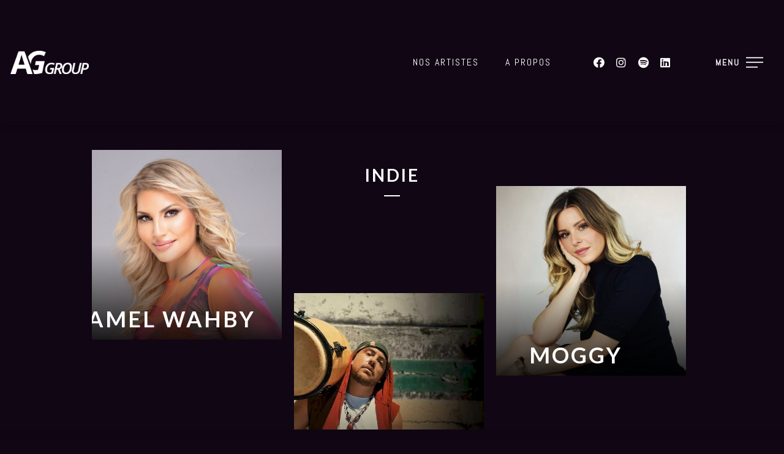

--- FILE ---
content_type: text/css
request_url: http://www.aggroup-label.com/wp-content/themes/sonaar-child/style.css?ver=5.7.14
body_size: 408
content:
/**
 * Theme Name:  Sonaar Child Theme - Ultimate Creative Music WP Theme
 * Theme URI:   https://sonaar.io/
 * Description: Sonaar is a complete solution for everybody in the music industry.
 *
 * Author:      Sonaar
 * Author URI:  https://sonaar.io
 *
 * Version:     1.0
 * Template:    sonaar
 * Text Domain: sonaar-child
 *
 * License:     GNU General Public License v2 or later
 * License URI: http://www.gnu.org/licenses/gpl-2.0.html
 *
 */

{admin_email}
/* =Theme customization starts here
-------------------------------------------------------------- */

.elementor-6003 .elementor-element.elementor-element-3098e3a .sr-site-logo .sr-site-logo-container img {
    max-height: 90px;
    margin-left: 17px;
    width: auto;
}

--- FILE ---
content_type: text/css
request_url: http://www.aggroup-label.com/wp-content/uploads/elementor/css/post-6003.css?ver=1738923764
body_size: 1946
content:
.elementor-6003 .elementor-element.elementor-element-6b6fe9f > .elementor-container > .elementor-row > .elementor-column > .elementor-column-wrap > .elementor-widget-wrap{align-content:center;align-items:center;}.elementor-6003 .elementor-element.elementor-element-6b6fe9f{box-shadow:0px 0px 10px 0px rgba(0, 0, 0, 0.21);transition:background 0.3s, border 0.3s, border-radius 0.3s, box-shadow 0.3s;margin-top:0px;margin-bottom:50px;padding:60px 0px 60px 0px;}.elementor-6003 .elementor-element.elementor-element-6b6fe9f > .elementor-background-overlay{transition:background 0.3s, border-radius 0.3s, opacity 0.3s;}.elementor-6003 .elementor-element.elementor-element-6b6fe9f.sr_sticky_showup{padding:0px 0px 0px 0px;background-color:#000000;box-shadow:0px 0px 10px 0px rgba(0,0,0,0.5);}.elementor-6003 .elementor-element.elementor-element-8daab8f > .elementor-element-populated{padding:0px 0px 0px 0px;}.elementor-6003 .elementor-element.elementor-element-3098e3a .sr-site-logo-container, .elementor-6003 .elementor-element.elementor-element-3098e3a .sr-caption-width figcaption{text-align:left;}.elementor-6003 .elementor-element.elementor-element-3098e3a .sr-site-logo .sr-site-logo-container img{max-height:90px;width:auto;}.sr_sticky_showup .elementor-element-3098e3a .sr-site-logo .sr-site-logo-container img{max-height:50px!important;width:auto!important;}.elementor-6003 .elementor-element.elementor-element-3098e3a .sr-site-logo-container .sr-site-logo-img{border-style:none;}.elementor-6003 .elementor-element.elementor-element-3098e3a .sr-site-logo img{filter:brightness( 100% ) contrast( 100% ) saturate( 100% ) blur( 0px ) hue-rotate( 0deg );}.elementor-6003 .elementor-element.elementor-element-3098e3a .widget-image-caption{padding:0px 0px 0px 0px;margin-top:0px;margin-bottom:0px;}.elementor-6003 .elementor-element.elementor-element-3098e3a > .elementor-widget-container{margin:0px 0px -10px 0px;}.elementor-6003 .elementor-element.elementor-element-68bafac.elementor-column > .elementor-column-wrap > .elementor-widget-wrap{justify-content:flex-end;}.elementor-6003 .elementor-element.elementor-element-68bafac > .elementor-column-wrap > .elementor-widget-wrap > .elementor-widget:not(.elementor-widget__width-auto):not(.elementor-widget__width-initial):not(:last-child):not(.elementor-absolute){margin-bottom:0px;}.elementor-6003 .elementor-element.elementor-element-ae94dba .sr-menu--vertical .menu-item a{text-align:left;}.elementor-6003 .elementor-element.elementor-element-ae94dba .sr-e-menu-toggle{margin:0 auto;}.elementor-6003 .elementor-element.elementor-element-ae94dba .menu-item{font-family:"Abel", Sans-serif;font-size:16px;text-transform:uppercase;letter-spacing:2px;}.elementor-6003 .elementor-element.elementor-element-ae94dba .menu-item a{color:#FFFFFF;padding-left:20px;padding-right:20px;padding-top:15px;padding-bottom:15px;}.elementor-6003 .elementor-element.elementor-element-ae94dba .menu-item a:hover,
					.elementor-6003 .elementor-element.elementor-element-ae94dba .menu-item a:focus,
					.elementor-6003 .elementor-element.elementor-element-ae94dba .menu-item a:active{color:#A849F3;}.elementor-6003 .elementor-element.elementor-element-ae94dba .sub-menu .menu-item a{color:#FFFFFF;background-color:#000000;padding-left:20px;padding-right:20px;padding-top:15px;padding-bottom:15px;}.elementor-6003 .elementor-element.elementor-element-ae94dba .sub-menu .menu-item:not(.active) a:hover,
					.elementor-6003 .elementor-element.elementor-element-ae94dba .sub-menu .menu-item:not(.active) a:focus{color:#000000;background-color:#FFFFFF;}.elementor-6003 .elementor-element.elementor-element-ae94dba .sr-e-mobile.sr-menu--vertical{background-color:#fff;}.elementor-6003 .elementor-element.elementor-element-ae94dba{width:auto;max-width:auto;}.elementor-6003 .elementor-element.elementor-element-0d08a79{--grid-template-columns:repeat(0, auto);--icon-size:18px;--grid-column-gap:0px;--grid-row-gap:0px;width:auto;max-width:auto;}.elementor-6003 .elementor-element.elementor-element-0d08a79 .elementor-widget-container{text-align:right;}.elementor-6003 .elementor-element.elementor-element-0d08a79 .elementor-social-icon{background-color:#02010100;}.elementor-6003 .elementor-element.elementor-element-0d08a79 .elementor-social-icon i{color:#FFFFFF;}.elementor-6003 .elementor-element.elementor-element-0d08a79 .elementor-social-icon svg{fill:#FFFFFF;}.elementor-6003 .elementor-element.elementor-element-0d08a79 .elementor-social-icon:hover i{color:#A849F3;}.elementor-6003 .elementor-element.elementor-element-0d08a79 .elementor-social-icon:hover svg{fill:#A849F3;}.elementor-6003 .elementor-element.elementor-element-0d08a79 > .elementor-widget-container{margin:0px 40px 0px 40px;}.elementor-6003 .elementor-element.elementor-element-c80fa0c .elementor-button{font-family:"Abel", Sans-serif;font-size:14px;font-weight:600;text-transform:uppercase;line-height:1em;letter-spacing:2px;fill:#ffffff;color:#ffffff;background-color:#602093;border-radius:0px 0px 0px 0px;padding:14px 30px 13px 30px;}.elementor-6003 .elementor-element.elementor-element-c80fa0c .elementor-button:hover, .elementor-6003 .elementor-element.elementor-element-c80fa0c .elementor-button:focus{color:#ffffff;background-color:#9A4CD8;}.elementor-6003 .elementor-element.elementor-element-c80fa0c .elementor-button:hover svg, .elementor-6003 .elementor-element.elementor-element-c80fa0c .elementor-button:focus svg{fill:#ffffff;}.elementor-6003 .elementor-element.elementor-element-c80fa0c{width:auto;max-width:auto;align-self:center;}.sr-offcanvas-content-open.sr-offcanvas-content-left[sr-oc-transition="push"] .sr-offcanvas-container.sr-offcanvas-content-visible>header .sr-sticky,
                    .sr-offcanvas-content-open.sr-offcanvas-content-left[sr-oc-transition="reveal"] .sr-offcanvas-container.sr-offcanvas-content-visible:after,
                    .sr-offcanvas-content-open.sr-offcanvas-content-left[sr-oc-transition="reveal"] .sr-offcanvas-container.sr-offcanvas-content-visible>header .sr-sticky,
                    .sr-offcanvas-content-open.sr-offcanvas-content-left[sr-oc-transition="push"] .sr-offcanvas-container.sr-offcanvas-content-visible #sonaar-player.enable,
                    .sr-offcanvas-content-open.sr-offcanvas-content-left[sr-oc-transition="reveal"] .sr-offcanvas-container.sr-offcanvas-content-visible #sonaar-player.enable,
                    .sr-offcanvas-content-open.sr-offcanvas-content-left[sr-oc-transition="push"] .sr-offcanvas-container.sr-offcanvas-content-visible #overlay, 
                    .sr-offcanvas-content-open.sr-offcanvas-content-left[sr-oc-transition="reveal"] .sr-offcanvas-container.sr-offcanvas-content-visible #overlay, 
                    .sr-offcanvas-content-open.sr-offcanvas-content-left[sr-oc-transition="push"] .sr-offcanvas-container.sr-offcanvas-content-visible #pusher,
                    .sr-offcanvas-content-open.sr-offcanvas-content-left[sr-oc-transition="reveal"] .sr-offcanvas-container.sr-offcanvas-content-visible #pusher,
                    .elementor-html .block-template.sr-offcanvas-content-open.sr-offcanvas-content-left[sr-oc-transition="push"] .sr-offcanvas-container.sr-offcanvas-content-visible,
                    .elementor-html .block-template.sr-offcanvas-content-open.sr-offcanvas-content-left[sr-oc-transition="reveal"] .sr-offcanvas-container.sr-offcanvas-content-visible{transform:translateX(500px);}.sr-offcanvas-content-open.sr-offcanvas-content-left[sr-oc-transition="push"] .sr-offcanvas-container.sr-offcanvas-content-visible #sonaar-player:not(.enable),
                    .sr-offcanvas-content-open.sr-offcanvas-content-left[sr-oc-transition="reveal"] .sr-offcanvas-container.sr-offcanvas-content-visible #sonaar-player:not(.enable){transform:translate3d(500px, 94px, 0);}.sr-offcanvas-content-open.sr-offcanvas-content-right[sr-oc-transition="push"] .sr-offcanvas-container.sr-offcanvas-content-visible>header .sr-sticky,
                    .sr-offcanvas-content-open.sr-offcanvas-content-right[sr-oc-transition="reveal"] .sr-offcanvas-container.sr-offcanvas-content-visible:after,
                    .sr-offcanvas-content-open.sr-offcanvas-content-right[sr-oc-transition="reveal"] .sr-offcanvas-container.sr-offcanvas-content-visible>header .sr-sticky,
                    .sr-offcanvas-content-open.sr-offcanvas-content-right[sr-oc-transition="push"] .sr-offcanvas-container.sr-offcanvas-content-visible #sonaar-player.enable,
                    .sr-offcanvas-content-open.sr-offcanvas-content-right[sr-oc-transition="reveal"] .sr-offcanvas-container.sr-offcanvas-content-visible #sonaar-player.enable,
                    .sr-offcanvas-content-open.sr-offcanvas-content-right[sr-oc-transition="push"] .sr-offcanvas-container.sr-offcanvas-content-visible #overlay, 
                    .sr-offcanvas-content-open.sr-offcanvas-content-right[sr-oc-transition="reveal"] .sr-offcanvas-container.sr-offcanvas-content-visible #overlay, 
                    .sr-offcanvas-content-open.sr-offcanvas-content-right[sr-oc-transition="push"] .sr-offcanvas-container.sr-offcanvas-content-visible #pusher,
                    .sr-offcanvas-content-open.sr-offcanvas-content-right[sr-oc-transition="reveal"] .sr-offcanvas-container.sr-offcanvas-content-visible #pusher,
                    .elementor-html .block-template.sr-offcanvas-content-open.sr-offcanvas-content-right[sr-oc-transition="push"] .sr-offcanvas-container.sr-offcanvas-content-visible,
                    .elementor-html .block-template.sr-offcanvas-content-open.sr-offcanvas-content-right[sr-oc-transition="reveal"] .sr-offcanvas-container.sr-offcanvas-content-visible{transform:translateX(-500px);}.sr-offcanvas-content-open.sr-offcanvas-content-right[sr-oc-transition="push"] .sr-offcanvas-container.sr-offcanvas-content-visible #sonaar-player:not(.enable),
                    .sr-offcanvas-content-open.sr-offcanvas-content-right[sr-oc-transition="reveal"] .sr-offcanvas-container.sr-offcanvas-content-visible #sonaar-player:not(.enable){transform:translate3d(-500px, 94px, 0);}.sr-offcanvas-content-70485fa{width:500px;}body .sr-offcanvas-content-70485fa{background-color:#000000;}.elementor-6003 .elementor-element.elementor-element-70485fa .sr-offcanvas-toggle .sr-toggle-text{font-family:"Abel", Sans-serif;font-size:14px;font-weight:700;text-transform:uppercase;letter-spacing:2px;}.elementor-6003 .elementor-element.elementor-element-70485fa .sr-offcanvas-toggle-wrap{text-align:left;}.elementor-6003 .elementor-element.elementor-element-70485fa .sr-offcanvas-toggle{direction:rtl;background-color:#00000000;}.elementor-6003 .elementor-element.elementor-element-70485fa .sr-offcanvas-toggle-wrap .sr-offcanvas-toggle-icon{font-size:28px;}.elementor-6003 .elementor-element.elementor-element-70485fa .sr-offcanvas-toggle:hover{color:#A849F3;}.elementor-6003 .elementor-element.elementor-element-70485fa .sr-offcanvas-toggle:hover svg{fill:#A849F3;}.sr-offcanvas-close-70485fa{color:#FFFFFF;}.sr-offcanvas-close-70485fa svg{fill:#FFFFFF;}.sr-offcanvas-content-70485fa .sr-offcanvas-close-70485fa, .sr-offcanvas-content-70485fa .sr-offcanvas-close-70485fa .elementor-icon{font-size:40px;}.elementor-6003 .elementor-element.elementor-element-70485fa{width:auto;max-width:auto;}.elementor-6003 .elementor-element.elementor-element-b1d3542 > .elementor-container > .elementor-row > .elementor-column > .elementor-column-wrap > .elementor-widget-wrap{align-content:center;align-items:center;}.elementor-6003 .elementor-element.elementor-element-b1d3542{box-shadow:0px 0px 10px 0px rgba(0, 0, 0, 0.21);transition:background 0.3s, border 0.3s, border-radius 0.3s, box-shadow 0.3s;margin-top:0px;margin-bottom:75px;padding:60px 0px 60px 0px;}.elementor-6003 .elementor-element.elementor-element-b1d3542 > .elementor-background-overlay{transition:background 0.3s, border-radius 0.3s, opacity 0.3s;}.elementor-6003 .elementor-element.elementor-element-b1d3542.sr_sticky_showup{padding:0px 0px 0px 0px;background-color:#000000;box-shadow:0px 0px 10px 0px rgba(0,0,0,0.5);}.elementor-6003 .elementor-element.elementor-element-feaeb6d > .elementor-element-populated{padding:0px 0px 0px 0px;}.elementor-6003 .elementor-element.elementor-element-debc452 .sr-site-logo-container, .elementor-6003 .elementor-element.elementor-element-debc452 .sr-caption-width figcaption{text-align:left;}.elementor-6003 .elementor-element.elementor-element-debc452 .sr-site-logo .sr-site-logo-container img{max-height:90px;width:auto;}.sr_sticky_showup .elementor-element-debc452 .sr-site-logo .sr-site-logo-container img{max-height:45px!important;width:auto!important;}.elementor-6003 .elementor-element.elementor-element-debc452 .sr-site-logo-container .sr-site-logo-img{border-style:none;}.elementor-6003 .elementor-element.elementor-element-debc452 .widget-image-caption{margin-top:0px;margin-bottom:0px;}.elementor-6003 .elementor-element.elementor-element-debc452 > .elementor-widget-container{margin:0px 0px -10px 0px;}.elementor-6003 .elementor-element.elementor-element-6554078.elementor-column > .elementor-column-wrap > .elementor-widget-wrap{justify-content:flex-end;}.elementor-6003 .elementor-element.elementor-element-6554078 > .elementor-column-wrap > .elementor-widget-wrap > .elementor-widget:not(.elementor-widget__width-auto):not(.elementor-widget__width-initial):not(:last-child):not(.elementor-absolute){margin-bottom:0px;}.sr-offcanvas-content-823c2f8{width:500px;}body .sr-offcanvas-content-823c2f8{background-color:#000000;}.elementor-6003 .elementor-element.elementor-element-823c2f8 .sr-offcanvas-toggle .sr-toggle-text{font-family:"Abel", Sans-serif;font-size:14px;font-weight:700;text-transform:uppercase;letter-spacing:2px;}.elementor-6003 .elementor-element.elementor-element-823c2f8 .sr-offcanvas-toggle-wrap{text-align:left;}.elementor-6003 .elementor-element.elementor-element-823c2f8 .sr-offcanvas-toggle{direction:rtl;background-color:#00000000;}.elementor-6003 .elementor-element.elementor-element-823c2f8 .sr-offcanvas-toggle-wrap .sr-offcanvas-toggle-icon{font-size:28px;}.elementor-6003 .elementor-element.elementor-element-823c2f8 .sr-offcanvas-toggle:hover{color:#A849F3;}.elementor-6003 .elementor-element.elementor-element-823c2f8 .sr-offcanvas-toggle:hover svg{fill:#A849F3;}.sr-offcanvas-close-823c2f8{color:#FFFFFF;}.sr-offcanvas-close-823c2f8 svg{fill:#FFFFFF;}.sr-offcanvas-content-823c2f8 .sr-offcanvas-close-823c2f8, .sr-offcanvas-content-823c2f8 .sr-offcanvas-close-823c2f8 .elementor-icon{font-size:40px;}.elementor-6003 .elementor-element.elementor-element-823c2f8{width:auto;max-width:auto;}@media(max-width:1024px){.elementor-6003 .elementor-element.elementor-element-6b6fe9f{margin-top:0px;margin-bottom:65px;}.elementor-6003 .elementor-element.elementor-element-0d08a79{--grid-template-columns:repeat(0, auto);}.elementor-6003 .elementor-element.elementor-element-0d08a79 .elementor-widget-container{text-align:center;}.elementor-6003 .elementor-element.elementor-element-b1d3542{margin-top:0px;margin-bottom:65px;}}@media(max-width:767px){.elementor-6003 .elementor-element.elementor-element-6b6fe9f{margin-top:0px;margin-bottom:0px;padding:30px 0px 30px 0px;}.elementor-6003 .elementor-element.elementor-element-8daab8f{width:40%;}.elementor-6003 .elementor-element.elementor-element-68bafac{width:60%;}.elementor-6003 .elementor-element.elementor-element-0d08a79{--grid-template-columns:repeat(0, auto);--icon-size:16px;--grid-column-gap:0px;}.elementor-6003 .elementor-element.elementor-element-0d08a79 .elementor-widget-container{text-align:left;}.elementor-6003 .elementor-element.elementor-element-0d08a79 .elementor-social-icon{--icon-padding:0.3em;}.sr-offcanvas-content-open.sr-offcanvas-content-left[sr-oc-transition="push"] .sr-offcanvas-container.sr-offcanvas-content-visible>header .sr-sticky,
                    .sr-offcanvas-content-open.sr-offcanvas-content-left[sr-oc-transition="reveal"] .sr-offcanvas-container.sr-offcanvas-content-visible:after,
                    .sr-offcanvas-content-open.sr-offcanvas-content-left[sr-oc-transition="reveal"] .sr-offcanvas-container.sr-offcanvas-content-visible>header .sr-sticky,
                    .sr-offcanvas-content-open.sr-offcanvas-content-left[sr-oc-transition="push"] .sr-offcanvas-container.sr-offcanvas-content-visible #sonaar-player.enable,
                    .sr-offcanvas-content-open.sr-offcanvas-content-left[sr-oc-transition="reveal"] .sr-offcanvas-container.sr-offcanvas-content-visible #sonaar-player.enable,
                    .sr-offcanvas-content-open.sr-offcanvas-content-left[sr-oc-transition="push"] .sr-offcanvas-container.sr-offcanvas-content-visible #overlay, 
                    .sr-offcanvas-content-open.sr-offcanvas-content-left[sr-oc-transition="reveal"] .sr-offcanvas-container.sr-offcanvas-content-visible #overlay, 
                    .sr-offcanvas-content-open.sr-offcanvas-content-left[sr-oc-transition="push"] .sr-offcanvas-container.sr-offcanvas-content-visible #pusher,
                    .sr-offcanvas-content-open.sr-offcanvas-content-left[sr-oc-transition="reveal"] .sr-offcanvas-container.sr-offcanvas-content-visible #pusher,
                    .elementor-html .block-template.sr-offcanvas-content-open.sr-offcanvas-content-left[sr-oc-transition="push"] .sr-offcanvas-container.sr-offcanvas-content-visible,
                    .elementor-html .block-template.sr-offcanvas-content-open.sr-offcanvas-content-left[sr-oc-transition="reveal"] .sr-offcanvas-container.sr-offcanvas-content-visible{transform:translateX(100%);}.sr-offcanvas-content-open.sr-offcanvas-content-left[sr-oc-transition="push"] .sr-offcanvas-container.sr-offcanvas-content-visible #sonaar-player:not(.enable),
                    .sr-offcanvas-content-open.sr-offcanvas-content-left[sr-oc-transition="reveal"] .sr-offcanvas-container.sr-offcanvas-content-visible #sonaar-player:not(.enable){transform:translate3d(100%, 94px, 0);}.sr-offcanvas-content-open.sr-offcanvas-content-right[sr-oc-transition="push"] .sr-offcanvas-container.sr-offcanvas-content-visible>header .sr-sticky,
                    .sr-offcanvas-content-open.sr-offcanvas-content-right[sr-oc-transition="reveal"] .sr-offcanvas-container.sr-offcanvas-content-visible:after,
                    .sr-offcanvas-content-open.sr-offcanvas-content-right[sr-oc-transition="reveal"] .sr-offcanvas-container.sr-offcanvas-content-visible>header .sr-sticky,
                    .sr-offcanvas-content-open.sr-offcanvas-content-right[sr-oc-transition="push"] .sr-offcanvas-container.sr-offcanvas-content-visible #sonaar-player.enable,
                    .sr-offcanvas-content-open.sr-offcanvas-content-right[sr-oc-transition="reveal"] .sr-offcanvas-container.sr-offcanvas-content-visible #sonaar-player.enable,
                    .sr-offcanvas-content-open.sr-offcanvas-content-right[sr-oc-transition="push"] .sr-offcanvas-container.sr-offcanvas-content-visible #overlay, 
                    .sr-offcanvas-content-open.sr-offcanvas-content-right[sr-oc-transition="reveal"] .sr-offcanvas-container.sr-offcanvas-content-visible #overlay, 
                    .sr-offcanvas-content-open.sr-offcanvas-content-right[sr-oc-transition="push"] .sr-offcanvas-container.sr-offcanvas-content-visible #pusher,
                    .sr-offcanvas-content-open.sr-offcanvas-content-right[sr-oc-transition="reveal"] .sr-offcanvas-container.sr-offcanvas-content-visible #pusher,
                    .elementor-html .block-template.sr-offcanvas-content-open.sr-offcanvas-content-right[sr-oc-transition="push"] .sr-offcanvas-container.sr-offcanvas-content-visible,
                    .elementor-html .block-template.sr-offcanvas-content-open.sr-offcanvas-content-right[sr-oc-transition="reveal"] .sr-offcanvas-container.sr-offcanvas-content-visible{transform:translateX(-100%);}.sr-offcanvas-content-open.sr-offcanvas-content-right[sr-oc-transition="push"] .sr-offcanvas-container.sr-offcanvas-content-visible #sonaar-player:not(.enable),
                    .sr-offcanvas-content-open.sr-offcanvas-content-right[sr-oc-transition="reveal"] .sr-offcanvas-container.sr-offcanvas-content-visible #sonaar-player:not(.enable){transform:translate3d(-100%, 94px, 0);}.sr-offcanvas-content-70485fa{width:100%;}.elementor-6003 .elementor-element.elementor-element-b1d3542{margin-top:0px;margin-bottom:0px;padding:30px 0px 30px 0px;}.elementor-6003 .elementor-element.elementor-element-b1d3542.sr_sticky_showup{padding:0px 0px 0px 0px;}.elementor-6003 .elementor-element.elementor-element-feaeb6d{width:40%;}.elementor-6003 .elementor-element.elementor-element-debc452 .sr-site-logo .sr-site-logo-container img{max-height:65px;width:auto;}.elementor-6003 .elementor-element.elementor-element-6554078{width:60%;}.sr-offcanvas-content-823c2f8{width:100%;}}@media(min-width:768px){.elementor-6003 .elementor-element.elementor-element-8daab8f{width:10%;}.elementor-6003 .elementor-element.elementor-element-68bafac{width:90%;}.elementor-6003 .elementor-element.elementor-element-feaeb6d{width:10%;}.elementor-6003 .elementor-element.elementor-element-6554078{width:90%;}}@media(max-width:1024px) and (min-width:768px){.elementor-6003 .elementor-element.elementor-element-8daab8f{width:20%;}.elementor-6003 .elementor-element.elementor-element-68bafac{width:80%;}.elementor-6003 .elementor-element.elementor-element-feaeb6d{width:20%;}.elementor-6003 .elementor-element.elementor-element-6554078{width:80%;}}

--- FILE ---
content_type: text/css
request_url: http://www.aggroup-label.com/wp-content/uploads/elementor/css/post-6004.css?ver=1620314692
body_size: 979
content:
.elementor-6004 .elementor-element.elementor-element-6da93ca8{margin-top:30px;margin-bottom:30px;padding:15px 15px 15px 15px;}.elementor-6004 .elementor-element.elementor-element-46b95b4 .sr-site-logo-container, .elementor-6004 .elementor-element.elementor-element-46b95b4 .sr-caption-width figcaption{text-align:left;}.elementor-6004 .elementor-element.elementor-element-46b95b4 .sr-site-logo .sr-site-logo-container img{max-height:50px;width:auto;}.sr_sticky_showup .elementor-element-46b95b4 .sr-site-logo .sr-site-logo-container img{max-height:45px!important;width:auto!important;}.elementor-6004 .elementor-element.elementor-element-46b95b4 .sr-site-logo-container .sr-site-logo-img{border-style:none;}.elementor-6004 .elementor-element.elementor-element-46b95b4 .widget-image-caption{margin-top:0px;margin-bottom:0px;}.elementor-6004 .elementor-element.elementor-element-46b95b4 > .elementor-widget-container{margin:0px 0px 15px 0px;}.elementor-6004 .elementor-element.elementor-element-46b95b4{width:auto;max-width:auto;}.elementor-6004 .elementor-element.elementor-element-ab2bfaa .sr-menu--vertical .menu-item a{text-align:left;}.elementor-6004 .elementor-element.elementor-element-ab2bfaa .menu-item{font-family:"Abel", Sans-serif;font-size:42px;font-weight:600;text-transform:uppercase;line-height:1em;letter-spacing:3px;}.elementor-6004 .elementor-element.elementor-element-ab2bfaa .menu-item a{color:#FFFFFF;padding-left:15px;padding-right:15px;padding-top:6px;padding-bottom:6px;}.elementor-6004 .elementor-element.elementor-element-ab2bfaa .menu-item a:hover,
					.elementor-6004 .elementor-element.elementor-element-ab2bfaa .menu-item a:focus,
					.elementor-6004 .elementor-element.elementor-element-ab2bfaa .menu-item a:active{color:#602093;}.elementor-6004 .elementor-element.elementor-element-ab2bfaa .menu-item.active > a{color:#602093;}.elementor-6004 .elementor-element.elementor-element-ab2bfaa .sub-menu .menu-item {font-size:21px;letter-spacing:2px;}.elementor-6004 .elementor-element.elementor-element-ab2bfaa .sub-menu .menu-item a{background-color:#02010100;padding-top:7px;padding-bottom:7px;}.elementor-6004 .elementor-element.elementor-element-ab2bfaa .sub-menu .menu-item:not(.active) a:hover,
					.elementor-6004 .elementor-element.elementor-element-ab2bfaa .sub-menu .menu-item:not(.active) a:focus{color:#602093;}.elementor-6004 .elementor-element.elementor-element-ab2bfaa .sub-menu .menu-item.active > a{color:#602093;}.elementor-6004 .elementor-element.elementor-element-ab2bfaa .sr-e-menu .sub-menu > li:first-of-type{margin-top:0px;}.elementor-6004 .elementor-element.elementor-element-ab2bfaa .sr-e-menu .sub-menu > li:last-of-type{margin-bottom:25px;}.elementor-6004 .elementor-element.elementor-element-ab2bfaa .sr-e-menu .sub-menu{margin-left:4px;margin-right:0px;}.elementor-6004 .elementor-element.elementor-element-ab2bfaa > .elementor-widget-container{margin:0px 0px 0px -6px;}.elementor-6004 .elementor-element.elementor-element-41e3b55d .elementor-button{font-family:"Abel", Sans-serif;font-size:18px;font-weight:600;text-transform:uppercase;line-height:1em;letter-spacing:2px;fill:#ffffff;color:#ffffff;background-color:#602093;border-radius:0px 0px 0px 0px;padding:16px 40px 16px 40px;}.elementor-6004 .elementor-element.elementor-element-41e3b55d .elementor-button:hover, .elementor-6004 .elementor-element.elementor-element-41e3b55d .elementor-button:focus{color:#ffffff;background-color:#9A4CD8;}.elementor-6004 .elementor-element.elementor-element-41e3b55d .elementor-button:hover svg, .elementor-6004 .elementor-element.elementor-element-41e3b55d .elementor-button:focus svg{fill:#ffffff;}.elementor-6004 .elementor-element.elementor-element-20e73e82 > .elementor-container > .elementor-row > .elementor-column > .elementor-column-wrap > .elementor-widget-wrap{align-content:center;align-items:center;}.elementor-6004 .elementor-element.elementor-element-5e9c54f8 > .elementor-element-populated{padding:0px 0px 0px 0px;}.elementor-6004 .elementor-element.elementor-element-3d1c1951{--grid-template-columns:repeat(0, auto);--icon-size:18px;--grid-column-gap:0px;--grid-row-gap:0px;width:auto;max-width:auto;}.elementor-6004 .elementor-element.elementor-element-3d1c1951 .elementor-widget-container{text-align:right;}.elementor-6004 .elementor-element.elementor-element-3d1c1951 .elementor-social-icon{background-color:#02010100;}.elementor-6004 .elementor-element.elementor-element-3d1c1951 .elementor-social-icon i{color:#FFFFFF;}.elementor-6004 .elementor-element.elementor-element-3d1c1951 .elementor-social-icon svg{fill:#FFFFFF;}.elementor-6004 .elementor-element.elementor-element-3d1c1951 .elementor-social-icon:hover i{color:#602093;}.elementor-6004 .elementor-element.elementor-element-3d1c1951 .elementor-social-icon:hover svg{fill:#602093;}.elementor-6004 .elementor-element.elementor-element-3d1c1951 > .elementor-widget-container{margin:0px 0px 0px 0px;}@media(max-width:1024px){.elementor-6004 .elementor-element.elementor-element-ab2bfaa .menu-item{font-size:32px;}.elementor-6004 .elementor-element.elementor-element-3d1c1951 .elementor-widget-container{text-align:center;}}@media(max-width:767px){.elementor-6004 .elementor-element.elementor-element-5e9c54f8 > .elementor-column-wrap > .elementor-widget-wrap > .elementor-widget:not(.elementor-widget__width-auto):not(.elementor-widget__width-initial):not(:last-child):not(.elementor-absolute){margin-bottom:0px;}.elementor-6004 .elementor-element.elementor-element-3d1c1951{--icon-size:16px;--grid-column-gap:0px;}.elementor-6004 .elementor-element.elementor-element-3d1c1951 .elementor-social-icon{--icon-padding:0.3em;}}

--- FILE ---
content_type: text/css
request_url: http://www.aggroup-label.com/wp-content/uploads/elementor/css/post-1011.css?ver=1619445274
body_size: 1438
content:
.elementor-1011 .elementor-element.elementor-element-1967076:not(.elementor-motion-effects-element-type-background), .elementor-1011 .elementor-element.elementor-element-1967076 > .elementor-motion-effects-container > .elementor-motion-effects-layer{background-color:#19191b;background-image:url("http://localhost:8888/wordpress/wp-content/uploads/2017/10/footer-bg.jpg");background-repeat:no-repeat;background-size:cover;}.elementor-1011 .elementor-element.elementor-element-1967076 > .elementor-background-overlay{background-color:transparent;background-image:linear-gradient(180deg, #100614 0%, rgba(96,32,147,0.09) 100%);opacity:1;transition:background 0.3s, border-radius 0.3s, opacity 0.3s;}.elementor-1011 .elementor-element.elementor-element-1967076{transition:background 0.3s, border 0.3s, border-radius 0.3s, box-shadow 0.3s;color:#ffffff;margin-top:0px;margin-bottom:0px;padding:130px 0px 50px 0px;}.elementor-1011 .elementor-element.elementor-element-1967076 .elementor-heading-title{color:#ffffff;}.elementor-1011 .elementor-element.elementor-element-1967076 a{color:#ffffff;}.elementor-1011 .elementor-element.elementor-element-1967076 a:hover{color:#602093;}.elementor-1011 .elementor-element.elementor-element-2b3e10d > .elementor-container > .elementor-row > .elementor-column > .elementor-column-wrap > .elementor-widget-wrap{align-content:center;align-items:center;}.elementor-1011 .elementor-element.elementor-element-2b3e10d{margin-top:0px;margin-bottom:50px;}.elementor-1011 .elementor-element.elementor-element-3de64f2 .elementor-icon-list-items:not(.elementor-inline-items) .elementor-icon-list-item:not(:last-child){padding-bottom:calc(150px/2);}.elementor-1011 .elementor-element.elementor-element-3de64f2 .elementor-icon-list-items:not(.elementor-inline-items) .elementor-icon-list-item:not(:first-child){margin-top:calc(150px/2);}.elementor-1011 .elementor-element.elementor-element-3de64f2 .elementor-icon-list-items.elementor-inline-items .elementor-icon-list-item{margin-right:calc(150px/2);margin-left:calc(150px/2);}.elementor-1011 .elementor-element.elementor-element-3de64f2 .elementor-icon-list-items.elementor-inline-items{margin-right:calc(-150px/2);margin-left:calc(-150px/2);}body.rtl .elementor-1011 .elementor-element.elementor-element-3de64f2 .elementor-icon-list-items.elementor-inline-items .elementor-icon-list-item:after{left:calc(-150px/2);}body:not(.rtl) .elementor-1011 .elementor-element.elementor-element-3de64f2 .elementor-icon-list-items.elementor-inline-items .elementor-icon-list-item:after{right:calc(-150px/2);}.elementor-1011 .elementor-element.elementor-element-3de64f2 .elementor-icon-list-icon i{color:#602093;font-size:28px;}.elementor-1011 .elementor-element.elementor-element-3de64f2 .elementor-icon-list-icon svg{fill:#602093;width:28px;}.elementor-1011 .elementor-element.elementor-element-3de64f2 .elementor-icon-list-item:hover .elementor-icon-list-icon i{color:#abb2c4;}.elementor-1011 .elementor-element.elementor-element-3de64f2 .elementor-icon-list-item:hover .elementor-icon-list-icon svg{fill:#abb2c4;}.elementor-1011 .elementor-element.elementor-element-3de64f2 .elementor-icon-list-text{color:#602093;padding-left:19px;}.elementor-1011 .elementor-element.elementor-element-3de64f2 .elementor-icon-list-item:hover .elementor-icon-list-text{color:#abb2c4;}.elementor-1011 .elementor-element.elementor-element-3de64f2 .elementor-icon-list-item, .elementor-1011 .elementor-element.elementor-element-3de64f2 .elementor-icon-list-item a{font-family:"Oswald", Sans-serif;font-size:21px;}.elementor-1011 .elementor-element.elementor-element-e06fb70 > .elementor-container{max-width:750px;}.elementor-1011 .elementor-element.elementor-element-e06fb70 > .elementor-container > .elementor-row > .elementor-column > .elementor-column-wrap > .elementor-widget-wrap{align-content:center;align-items:center;}.elementor-1011 .elementor-element.elementor-element-cfafdc5{text-align:left;}.elementor-1011 .elementor-element.elementor-element-cfafdc5 .elementor-heading-title{color:#ffffff;font-family:"Poppins", Sans-serif;font-size:48px;font-weight:700;letter-spacing:0px;}.elementor-1011 .elementor-element.elementor-element-8ec3f38{text-align:left;}.elementor-1011 .elementor-element.elementor-element-8ec3f38 .elementor-heading-title{color:#dddddd;font-size:12px;line-height:1.35em;letter-spacing:2px;}.elementor-1011 .elementor-element.elementor-element-8ec3f38 > .elementor-widget-container{margin:03px 0px 0px 0px;}.elementor-1011 .elementor-element.elementor-element-3006b9d > .elementor-container{max-width:750px;}.elementor-1011 .elementor-element.elementor-element-3006b9d > .elementor-container > .elementor-row > .elementor-column > .elementor-column-wrap > .elementor-widget-wrap{align-content:center;align-items:center;}.elementor-1011 .elementor-element.elementor-element-e9c909c .sr-mailchimp-input{background:#44474e;padding:015px 30px 15px 30px;border-radius:6px 6px 6px 6px;color:#ffffff;font-size:18px;text-transform:none;}.elementor-1011 .elementor-element.elementor-element-e9c909c .sr-field-group{width:100%;margin:0px 0px 0px 0px;}.elementor-1011 .elementor-element.elementor-element-e9c909c .sr-mailchimp-wrap ::-webkit-input-placeholder{color:#7e828a;}.elementor-1011 .elementor-element.elementor-element-e9c909c .sr-mailchimp-wrap ::-moz-placeholder{color:#7e828a;}.elementor-1011 .elementor-element.elementor-element-e9c909c .sr-mailchimp-wrap ::-ms-input-placeholder{color:#7e828a;}.elementor-1011 .elementor-element.elementor-element-e9c909c .sr-mailchimp-submit-btn{max-width:175px;}.elementor-1011 .elementor-element.elementor-element-e9c909c .sr-mailchimp-subscribe{padding:17px 30px 17px 30px;margin:0px 0px 0px 17px;font-size:14px;font-weight:600;line-height:1em;letter-spacing:2px;color:#ffffff;background:#61248d;border-radius:6px;}.elementor-1011 .elementor-element.elementor-element-e9c909c .sr-mailchimp-subscribe:hover{color:#ffffff;background:#4b217f;}.elementor-1011 .elementor-element.elementor-element-e9c909c > .elementor-widget-container{margin:0px 0px 0px 0px;}.elementor-1011 .elementor-element.elementor-element-e802611{--grid-template-columns:repeat(0, auto);--icon-size:32px;--grid-column-gap:24px;--grid-row-gap:0px;}.elementor-1011 .elementor-element.elementor-element-e802611 .elementor-widget-container{text-align:center;}.elementor-1011 .elementor-element.elementor-element-e802611 .elementor-social-icon{background-color:rgba(0,0,0,0);--icon-padding:0.9em;}.elementor-1011 .elementor-element.elementor-element-e802611 .elementor-social-icon i{color:#abb2c4;}.elementor-1011 .elementor-element.elementor-element-e802611 .elementor-social-icon svg{fill:#abb2c4;}.elementor-1011 .elementor-element.elementor-element-e802611 .elementor-social-icon:hover{background-color:rgba(0,0,0,0);}.elementor-1011 .elementor-element.elementor-element-e802611 .elementor-social-icon:hover i{color:#ffffff;}.elementor-1011 .elementor-element.elementor-element-e802611 .elementor-social-icon:hover svg{fill:#ffffff;}.elementor-1011 .elementor-element.elementor-element-e802611 > .elementor-widget-container{margin:60px 0px 0px 0px;}.elementor-1011 .elementor-element.elementor-element-76eabee{text-align:center;}.elementor-1011 .elementor-element.elementor-element-76eabee .elementor-heading-title{color:#7e828a;font-size:13px;text-transform:uppercase;letter-spacing:2px;}.elementor-1011 .elementor-element.elementor-element-76eabee > .elementor-widget-container{margin:0px 0px 0px 0px;}@media(max-width:1024px){.elementor-1011 .elementor-element.elementor-element-cfafdc5{text-align:center;}.elementor-1011 .elementor-element.elementor-element-cfafdc5 .elementor-heading-title{font-size:38px;}.elementor-1011 .elementor-element.elementor-element-cfafdc5 > .elementor-widget-container{margin:0px 0px 20px 0px;}.elementor-1011 .elementor-element.elementor-element-8ec3f38{text-align:center;}.elementor-1011 .elementor-element.elementor-element-e9c909c .sr-mailchimp-subscribe{margin:0px 0px 0px 10px;}.elementor-1011 .elementor-element.elementor-element-e802611{--icon-size:28px;}}@media(max-width:767px){.elementor-1011 .elementor-element.elementor-element-3de64f2 .elementor-icon-list-items:not(.elementor-inline-items) .elementor-icon-list-item:not(:last-child){padding-bottom:calc(200px/2);}.elementor-1011 .elementor-element.elementor-element-3de64f2 .elementor-icon-list-items:not(.elementor-inline-items) .elementor-icon-list-item:not(:first-child){margin-top:calc(200px/2);}.elementor-1011 .elementor-element.elementor-element-3de64f2 .elementor-icon-list-items.elementor-inline-items .elementor-icon-list-item{margin-right:calc(200px/2);margin-left:calc(200px/2);}.elementor-1011 .elementor-element.elementor-element-3de64f2 .elementor-icon-list-items.elementor-inline-items{margin-right:calc(-200px/2);margin-left:calc(-200px/2);}body.rtl .elementor-1011 .elementor-element.elementor-element-3de64f2 .elementor-icon-list-items.elementor-inline-items .elementor-icon-list-item:after{left:calc(-200px/2);}body:not(.rtl) .elementor-1011 .elementor-element.elementor-element-3de64f2 .elementor-icon-list-items.elementor-inline-items .elementor-icon-list-item:after{right:calc(-200px/2);}.elementor-1011 .elementor-element.elementor-element-3de64f2 .elementor-icon-list-item, .elementor-1011 .elementor-element.elementor-element-3de64f2 .elementor-icon-list-item a{line-height:2.4em;}.elementor-1011 .elementor-element.elementor-element-cfafdc5{text-align:center;}.elementor-1011 .elementor-element.elementor-element-cfafdc5 .elementor-heading-title{font-size:35px;}.elementor-1011 .elementor-element.elementor-element-cfafdc5 > .elementor-widget-container{margin:0px 0px 20px 0px;}.elementor-1011 .elementor-element.elementor-element-8ec3f38{text-align:center;}.elementor-1011 .elementor-element.elementor-element-e9c909c .sr-mailchimp-wrap{margin:40px 0px 40px 0px;}.elementor-1011 .elementor-element.elementor-element-e9c909c .sr-mailchimp-submit-btn{max-width:100%;}.elementor-1011 .elementor-element.elementor-element-e9c909c .sr-mailchimp-subscribe{margin:24px 0px 0px 0px;}.elementor-1011 .elementor-element.elementor-element-e802611{--icon-size:20px;--grid-column-gap:0px;}.elementor-1011 .elementor-element.elementor-element-76eabee .elementor-heading-title{line-height:1.3em;}}@media(min-width:768px){.elementor-1011 .elementor-element.elementor-element-33b26b1{width:38.554%;}.elementor-1011 .elementor-element.elementor-element-6ae3317{width:61.446%;}}

--- FILE ---
content_type: application/javascript
request_url: http://www.aggroup-label.com/wp-content/plugins/elementor-for-sonaar/assets/js/sonaar-addons-elementor.min.js?ver=2.1
body_size: 10226
content:
(function ($) {

  let allToggleOffCanvasClass = []
  const closingDelay = 0.2; //Overlay animation: delay between content and background

  SrOffCanvasContent = function ($scope) {
    this.node = $scope;
    if ($scope.find(".sr-offcanvas-toggle").length < 1) return;

    this.wrap = $scope.find(".sr-offcanvas-content-wrap");
    this.content = $scope.find(".sr-offcanvas-content");
    this.button = $scope.find(".sr-offcanvas-toggle");
    this.settings = this.wrap.data("settings");
    this.id = this.settings.content_id;
    this.transition = this.settings.transition;
    this.time_transition = this.settings.time_transition;
    this.esc_close = this.settings.esc_close;
    this.body_click_close = this.settings.body_click_close;
    this.open_offcanvas = this.settings.open_offcanvas;
    this.direction = this.settings.direction;
    this.duration = 500;
    this.toggleOffCanvasClass = (this.settings.class_toggle_offCanvas.length)?'.' + this.settings.class_toggle_offCanvas: false;

    this.init();
  };

  SrOffCanvasContent.prototype = {
    id: "",
    node: "",
    wrap: "",
    content: "",
    button: "",
    settings: {},
    transition: "",
    duration: 400,
    initialized: false,
    animations: ["3dyatch", "slide", "reveal", "push", "overlay"],
    bodyScroll: 0,
    toggleOffCanvasClass: '',


    init: function () {
      if(this.toggleOffCanvasClass){
        allToggleOffCanvasClass.push(this.toggleOffCanvasClass);
      }

      $(this.toggleOffCanvasClass).css('cursor','pointer');
      
      $(".sr_sticky_wrap").prepend('<div class="sr_toggleSticky"></div>');
      if (!this.wrap.length) {
        return;
      }

      if ($(".sr-offcanvas-container").length === 0) {
        $("body").wrapInner(
          '<div class="sr-offcanvas-container" />'
        );
        this.content.insertBefore(".sr-offcanvas-container");
      }

      if (this.wrap.find(".sr-offcanvas-content").length > 0) {
        if (
          $(".sr-offcanvas-container > .sr-offcanvas-content-" + this.id)
            .length > 0
        ) {
          $(
            ".sr-offcanvas-container > .sr-offcanvas-content-" + this.id
          ).remove();
        }
        if ($("body > .sr-offcanvas-content-" + this.id).length > 0) {
          $("body > .sr-offcanvas-content-" + this.id).remove();
        }
        $("body").prepend(this.wrap.find(".sr-offcanvas-content"));

        //this.hideElementWithAnims();
      }

      this.bindEvents();
    },

    destroy: function () {
      this.close();

      this.animations.forEach(function (animation) {
        if ($("body").hasClass("sr-offcanvas-content-" + animation)) {
          $("body").removeClass("sr-offcanvas-content-" + animation);
        }
      });
    },

    bindEvents: function () {
      if (this.open_offcanvas === "yes") {
        this.show();
      }

      var self = this;
      this.button.on("click", function (e) {
        self.show();
      });
      if(this.toggleOffCanvasClass){
        $(this.toggleOffCanvasClass).on("click", function () {
          self.show();
        });
      }

      $("body").delegate(
        ".sr-offcanvas-content .sr-offcanvas-close",
        "click",
        $.proxy(this.close, this)
      );

      if (this.esc_close === "yes") {
        this.closeESC();
      }
      if (this.body_click_close === "yes") {
        this.closeClick();
      }
    },

    toggleContent: function () {
      if (!$("body").hasClass("sr-offcanvas-content-open")) {
        this.show();
      } else {
        this.close();
      }
    },
    restartCanvaAnim: function () {
      var $is_edit_mode = elementorFrontend.isEditMode();

      if ($is_edit_mode && typeof $invisibleRemoved === "undefined") {
        var animatedRows = this.content.find(".elementor-invisible"); // in editor, elementor put elementor-invisible class on the animated rows so we need to hack this.
      } else {
        var animatedRows = this.content.find(".animated");
      }

      animatedRows.each(function () {
        var $element = $(this);
        var timeout;
        var $animType = $element.data("settings")["_animation"];
        var $animDelay = $element.data("settings")["_animation_delay"] || 0;
        clearTimeout(timeout);
        $element.css("opacity", 0);
        $element.removeClass($animType);
        timeout = setTimeout(function () {
          if ($is_edit_mode) {
            $element.removeClass("elementor-invisible");
            $invisibleRemoved = true;
            $element.addClass("animated");
          }
          $element.addClass($animType);
          $element.css("opacity", 1);
        }, $animDelay);
      });
    },

    show: function () {
      if( $('.sr-offcanvas-content-' + this.id).hasClass('sr-closing') )
        return
  
      if (document.querySelector("#overlay") != null) {
        // #overlay doesnt exist when we edit an "header" post with the elementor editor
        var scrollbarWidth =
          document.querySelector("#overlay").offsetWidth -
          document.querySelector("body").offsetWidth;
      } else {
        var scrollbarWidth = 0;
      }
      var bodyScroll = $(document).scrollTop();

      $(
        ".sr-offcanvas-content-" + this.id + ", .sr-offcanvas-container"
      ).addClass("sr-offcanvas-content-visible");
      $(".sr-offcanvas-content-" + this.id).addClass("sr-offcanvas-opened");
      $("body").addClass("sr-offcanvas-content-" + this.direction);
      $("body").addClass("sr-offcanvas-content-open");
      $("body").addClass("sr-offcanvas-content-" + this.id + "-open");
      $("body").addClass("sr-offcanvas-content-reset");
      $("body").attr("sr-oc-transition", this.transition);
      if(this.transition == 'overlay'){
        $("body").attr("sr-oc-time-transition", this.time_transition);//Set in the Elementor Editor
      }else{
        $("body").attr("sr-oc-time-transition", this.duration);
      }
      $("body").attr("sr-oc-direction", this.direction);
      $("body").attr("sr-oc-id", this.id);
      this.restartCanvaAnim();

      $('.sr-offcanvas-content-' + this.id + '.sr-offcanvas-overlay .sr-offcanvas-body').css('transition-delay', this.time_transition * ( closingDelay + 0.2 ) + 'ms');

      if (this.transition == "3dyatch") {
        if ($("html").hasClass("wp-admin-bar")) {
          $("#wrapper").css("padding-top", "32px");
          if (bodyScroll > 32) {
            $("#pusher").scrollTop(bodyScroll);
          } else {
            $("#pusher").scrollTop(bodyScroll + 32);
          }
          $("header.sr-header").css("top", bodyScroll + 32);
        } else {
          $("#pusher").scrollTop(bodyScroll);

          $("header.sr-header").css("top", bodyScroll);
          if (scrollbarWidth) {
            $("#pusher").css("width", "calc(100% - " + scrollbarWidth + "px)");
          }
        }
        $("header.sr-header").prependTo("#pusher");

        if (scrollbarWidth) {
          $("#pusher").css("width", "calc(100% - " + scrollbarWidth + "px)");
        }
      }

      let canvasTimeTransition = Number(this.time_transition);
      let canvasID = this.id;
      $('.sr-offcanvas-content-' + canvasID).addClass('sr-opening');
      setTimeout(function () {
        $('.sr-offcanvas-content-' + canvasID).removeClass('sr-opening');
      }, canvasTimeTransition + (canvasTimeTransition * closingDelay) );
    },

    close: function () {
      if( $('.sr-offcanvas-content-' + this.id).hasClass('sr-opening') )
        return

      if (!$("body").find(".sr-offcanvas-opened").length) return;
      let canvasID = $("body").attr('sr-oc-id');
      let canvasDirection = $("body").attr('sr-oc-direction');
      let canvasTransition = $("body").attr('sr-oc-transition');
      let canvasTimeTransition = Number($("body").attr('sr-oc-time-transition'));
      let pusherScroll = $("#pusher").scrollTop();
      if (pusherScroll <= 32) {
        pusherScroll = 0;
      }
      
      $('body').removeAttr('sr-oc-direction');
      $('body').removeAttr('sr-oc-time-transition');
      $("body").removeClass("sr-offcanvas-content-open");
      $("body").removeClass("sr-offcanvas-content-" + canvasID + "-open");
      $(".sr-offcanvas-opened").removeClass("sr-offcanvas-opened");
      $('.sr-offcanvas-content-' + canvasID).addClass('sr-closing');

      $('.sr-offcanvas-content-' + this.id + '.sr-offcanvas-overlay').css('transition-delay', this.time_transition * closingDelay + 'ms');

      setTimeout(function () {
        $("body").removeClass("sr-offcanvas-content-reset");
        $("body").removeClass("sr-offcanvas-content-" + canvasDirection);
        $('body').removeAttr('sr-oc-transition');
        $(
          ".sr-offcanvas-content-" +
            canvasID +
            ", .sr-offcanvas-container"
        ).removeClass("sr-offcanvas-content-visible");
        $('body').removeAttr('sr-oc-id');
        $('.sr-offcanvas-content-' + canvasID).removeClass('sr-closing');
        if (canvasTransition == "3dyatch") {
          $("header.sr-header").insertAfter("#overlay");
          $("header.sr-header").css("top", "unset");
          $("#pusher").css("width", "100%");
          $("#wrapper").css("padding-top", "0px");
          $(document).scrollTop(pusherScroll);
        }
      }, canvasTimeTransition + (canvasTimeTransition * closingDelay) );
    },

    closeESC: function () {
      var self = this;

      if ("" === self.settings.esc_close) {
        return;
      }

      // menu close on ESC key
      $(document).on("keydown", function (e) {
        if (e.keyCode === 27) {
          // ESC
          self.close();
        }
      });
    },

    closeClick: function () {
      var self = this;
      $(window).on("click", function (e) {
        let sr_close = true;
        if (
          // DONT CLICK ON THE ITEMS BELOW
          $(e.target).is(".sr-offcanvas-content") ||
          $(e.target).parents(".sr-offcanvas-content").length > 0 ||
          $(e.target).is(".sr-offcanvas-toggle") ||
          $(e.target).parents(".sr-offcanvas-toggle").length > 0 
        ) {
          sr_close = false;
        } 
        $(allToggleOffCanvasClass).each(function () {
          if($(e.target).parents(String(this)).length > 0){
            sr_close = false;
          } 
        });
        if(sr_close){
          self.close();
        }
      });
    },
  };
})(jQuery);

$ = jQuery;

function _classCallCheck(instance, Constructor) {
  if (!(instance instanceof Constructor)) {
    throw new TypeError("Cannot call a class as a function");
  }
}

function _defineProperties(target, props) {
  for (var i = 0; i < props.length; i++) {
    var descriptor = props[i];
    descriptor.enumerable = descriptor.enumerable || false;
    descriptor.configurable = true;
    if ("value" in descriptor) descriptor.writable = true;
    Object.defineProperty(target, descriptor.key, descriptor);
  }
}

function _createClass(Constructor, protoProps, staticProps) {
  if (protoProps) _defineProperties(Constructor.prototype, protoProps);
  if (staticProps) _defineProperties(Constructor, staticProps);
  return Constructor;
}

/**
 * Sticky.js
 * Library for sticky elements written in vanilla javascript. With this library you can easily set sticky elements on your website. It's also responsive.
 *
 * @version 1.3.0
 * @author Rafal Galus <biuro@rafalgalus.pl>
 * @website https://rgalus.github.io/sticky-js/
 * @repo https://github.com/rgalus/sticky-js
 * @license https://github.com/rgalus/sticky-js/blob/master/LICENSE
 */
var SRSticky = /*#__PURE__*/ (function () {
  /**
   * Sticky instance constructor
   * @constructor
   * @param {string} selector - Selector which we can find elements
   * @param {string} options - Global options for sticky elements (could be overwritten by data-{option}="" attributes)
   */
  function SRSticky() {
    var selector =
      arguments.length > 0 && arguments[0] !== undefined ? arguments[0] : "";
    var options =
      arguments.length > 1 && arguments[1] !== undefined ? arguments[1] : {};

    _classCallCheck(this, SRSticky);

    this.selector = selector;
    this.elements = [];
    this.version = "1.3.0";
    this.vp = this.getViewportSize();
    this.body = document.querySelector("body");
    this.options = {
      wrap: options.wrap || false,
      wrapWith: options.wrapWith || '<span class="sr_sticky_wrap"></span>',
      marginTop: options.marginTop || 0,
      marginBottom: options.marginBottom || 0,
      stickyFor: options.stickyFor || 0,
      stickyClass: options.stickyClass || null,
      stickyContainer: options.stickyContainer || "body",
    };
    this.updateScrollTopPosition = this.updateScrollTopPosition.bind(this);
    this.updateScrollTopPosition();
    window.addEventListener("load", this.updateScrollTopPosition);
    window.addEventListener("scroll", this.updateScrollTopPosition);
    this.run();
  }
  /**
   * Function that waits for page to be fully loaded and then renders & activates every sticky element found with specified selector
   * @function
   */

  _createClass(SRSticky, [
    {
      key: "run",
      value: function run() {
        var _this = this;

        // wait for page to be fully loaded
        var pageLoaded = setInterval(function () {
          if (document.readyState === "complete") {
            clearInterval(pageLoaded);
            var elements = document.querySelectorAll(_this.selector);

            _this.forEach(elements, function (element) {
              return _this.renderElement(element);
            });
          }
        }, 10);
      },
      /**
       * Function that assign needed variables for sticky element, that are used in future for calculations and other
       * @function
       * @param {node} element - Element to be rendered
       */
    },
    {
      key: "renderElement",
      value: function renderElement(element) {
        var _this2 = this;

        // create container for variables needed in future
        element.sticky = {}; // set default variables

        element.sticky.active = false;
        element.sticky.marginTop =
          parseInt(element.getAttribute("data-margin-top")) ||
          this.options.marginTop;
        element.sticky.marginBottom =
          parseInt(element.getAttribute("data-margin-bottom")) ||
          this.options.marginBottom;
        element.sticky.stickyFor =
          parseInt(element.getAttribute("data-sticky-for")) ||
          this.options.stickyFor;
        element.sticky.stickyClass =
          element.getAttribute("data-sticky-class") || this.options.stickyClass;
        element.sticky.wrap = element.hasAttribute("data-sticky-wrap")
          ? true
          : this.options.wrap; // @todo attribute for stickyContainer
        // element.sticky.stickyContainer = element.getAttribute('data-sticky-container') || this.options.stickyContainer;

        element.sticky.stickyContainer = this.options.stickyContainer;
        element.sticky.container = this.getStickyContainer(element);
        element.sticky.container.rect = this.getRectangle(
          element.sticky.container
        );
        element.sticky.rect = this.getRectangle(element); // fix when element is image that has not yet loaded and width, height = 0

        if (element.tagName.toLowerCase() === "img") {
          element.onload = function () {
            return (element.sticky.rect = _this2.getRectangle(element));
          };
        }

        if (element.sticky.wrap) {
          if( !$(element).parent().hasClass('sr_sticky_wrap')){
           this.wrapElement(element);
          }
        } // activate rendered element

        this.activate(element);
      },
      /**
       * Wraps element into placeholder element
       * @function
       * @param {node} element - Element to be wrapped
       */
    },
    {
      key: "wrapElement",
      value: function wrapElement(element) {
        element.insertAdjacentHTML(
          "beforebegin",
          element.getAttribute("data-sticky-wrapWith") || this.options.wrapWith
        );
        element.previousSibling.appendChild(element);
      },
      /**
       * Function that activates element when specified conditions are met and then initalise events
       * @function
       * @param {node} element - Element to be activated
       */
    },
    {
      key: "activate",
      value: function activate(element) {
        if (
          element.sticky.rect.top + element.sticky.rect.height <
            element.sticky.container.rect.top +
              element.sticky.container.rect.height &&
          element.sticky.stickyFor < this.vp.width &&
          !element.sticky.active
        ) {
          element.sticky.active = true;
        }

        if (this.elements.indexOf(element) < 0) {
          this.elements.push(element);
        }

        if (!element.sticky.resizeEvent) {
          this.initResizeEvents(element);
          element.sticky.resizeEvent = true;
        }

        if (!element.sticky.scrollEvent) {
          this.initScrollEvents(element);
          element.sticky.scrollEvent = true;
        }

        this.setPosition(element);
      },
      /**
       * Function which is adding onResizeEvents to window listener and assigns function to element as resizeListener
       * @function
       * @param {node} element - Element for which resize events are initialised
       */
    },
    {
      key: "initResizeEvents",
      value: function initResizeEvents(element) {
        var _this3 = this;

        element.sticky.resizeListener = function () {
          return _this3.onResizeEvents(element);
        };

        window.addEventListener("resize", element.sticky.resizeListener);
      },
      /**
       * Removes element listener from resize event
       * @function
       * @param {node} element - Element from which listener is deleted
       */
    },
    {
      key: "destroyResizeEvents",
      value: function destroyResizeEvents(element) {
        window.removeEventListener("resize", element.sticky.resizeListener);
      },
      /**
       * Function which is fired when user resize window. It checks if element should be activated or deactivated and then run setPosition function
       * @function
       * @param {node} element - Element for which event function is fired
       */
    },
    {
      key: "onResizeEvents",
      value: function onResizeEvents(element) {
        this.vp = this.getViewportSize();
        element.sticky.rect = this.getRectangle(element);
        element.sticky.container.rect = this.getRectangle(
          element.sticky.container
        );

        if (
          element.sticky.rect.top + element.sticky.rect.height <
            element.sticky.container.rect.top +
              element.sticky.container.rect.height &&
          element.sticky.stickyFor < this.vp.width &&
          !element.sticky.active
        ) {
          element.sticky.active = true;
        } else if (
          element.sticky.rect.top + element.sticky.rect.height >=
            element.sticky.container.rect.top +
              element.sticky.container.rect.height ||
          (element.sticky.stickyFor >= this.vp.width && element.sticky.active)
        ) {
          element.sticky.active = false;
        }

        this.setPosition(element);
      },
      /**
       * Function which is adding onScrollEvents to window listener and assigns function to element as scrollListener
       * @function
       * @param {node} element - Element for which scroll events are initialised
       */
    },
    {
      key: "initScrollEvents",
      value: function initScrollEvents(element) {
        var _this4 = this;

        element.sticky.scrollListener = function () {
          return _this4.onScrollEvents(element);
        };

        window.addEventListener("scroll", element.sticky.scrollListener);
      },
      /**
       * Removes element listener from scroll event
       * @function
       * @param {node} element - Element from which listener is deleted
       */
    },
    {
      key: "destroyScrollEvents",
      value: function destroyScrollEvents(element) {
        window.removeEventListener("scroll", element.sticky.scrollListener);
      },
      /**
       * Function which is fired when user scroll window. If element is active, function is invoking setPosition function
       * @function
       * @param {node} element - Element for which event function is fired
       */
    },
    {
      key: "onScrollEvents",
      value: function onScrollEvents(element) {
        if (element.sticky && element.sticky.active) {
          this.setPosition(element);
        }
      },
      /**
       * Main function for the library. Here are some condition calculations and css appending for sticky element when user scroll window
       * @function
       * @param {node} element - Element that will be positioned if it's active
       */
    },
    {
      key: "setPosition",
      value: function setPosition(element) {
        this.css(element, {
          position: "",
          width: "",
          top: "",
          left: "",
        });

        if (
          this.vp.height < element.sticky.rect.height ||
          !element.sticky.active
        ) {
          return;
        }

        if (!element.sticky.rect.width) {
          element.sticky.rect = this.getRectangle(element);
        }

        if (element.sticky.wrap) {
          this.css(element.parentNode, {
            display: "block",
            width: element.sticky.rect.width + "px",
            height: element.sticky.rect.height + "px",
          });
        }

        if (
          element.sticky.rect.top === 0 &&
          element.sticky.container === this.body
        ) {
          this.css(element, {
            position: "fixed",
            top: element.sticky.marginTop + "px", //fix par max. Original: element.sticky.rect.top + 'px',
            left: element.sticky.rect.left + "px",
            width: element.sticky.rect.width + "px",
          });

          if (element.sticky.stickyClass) {
            element.classList.add(element.sticky.stickyClass);
          }
        } else if (
          this.scrollTop >
          element.sticky.rect.top - element.sticky.marginTop
        ) {
          this.css(element, {
            position: "fixed",
            width: element.sticky.rect.width + "px",
            left: element.sticky.rect.left + "px",
          });

          if (
            this.scrollTop +
              element.sticky.rect.height +
              element.sticky.marginTop >
            element.sticky.container.rect.top +
              element.sticky.container.offsetHeight -
              element.sticky.marginBottom
          ) {
            if (element.sticky.stickyClass) {
              element.classList.remove(element.sticky.stickyClass);
            }

            this.css(element, {
              top:
                element.sticky.container.rect.top +
                element.sticky.container.offsetHeight -
                (this.scrollTop +
                  element.sticky.rect.height +
                  element.sticky.marginBottom) +
                "px",
            });
          } else {
            if (element.sticky.stickyClass) {
              element.classList.add(element.sticky.stickyClass);
            }

            this.css(element, {
              top: element.sticky.marginTop + "px",
            });
          }
        } else {
          if (element.sticky.stickyClass) {
            element.classList.remove(element.sticky.stickyClass);
          }

          this.css(element, {
            position: "",
            width: "",
            top: "",
            left: "",
          });

          if (element.sticky.wrap) {
            this.css(element.parentNode, {
              //display: "",
              width: "",
              height: "",
            });
          }
        }
      },
      /**
       * Function that updates element sticky rectangle (with sticky container), then activate or deactivate element, then update position if it's active
       * @function
       */
    },
    {
      key: "update",
      value: function update() {
        var _this5 = this;

        this.forEach(this.elements, function (element) {
          element.sticky.rect = _this5.getRectangle(element);
          element.sticky.container.rect = _this5.getRectangle(
            element.sticky.container
          );

          _this5.activate(element);

          _this5.setPosition(element);
        });
      },
      /**
       * Destroys sticky element, remove listeners
       * @function
       */
    },
    {
      key: "destroy",
      value: function destroy() {
        var _this6 = this;

        window.removeEventListener("load", this.updateScrollTopPosition);
        window.removeEventListener("scroll", this.updateScrollTopPosition);
        this.forEach(this.elements, function (element) {
          _this6.destroyResizeEvents(element);

          _this6.destroyScrollEvents(element);

          delete element.sticky;
        });
      },
      /**
       * Function that returns container element in which sticky element is stuck (if is not specified, then it's stuck to body)
       * @function
       * @param {node} element - Element which sticky container are looked for
       * @return {node} element - Sticky container
       */
    },
    {
      key: "getStickyContainer",
      value: function getStickyContainer(element) {
        var container = element.parentNode;

        while (
          !container.hasAttribute("data-sticky-container") &&
          !container.parentNode.querySelector(element.sticky.stickyContainer) &&
          container !== this.body
        ) {
          container = container.parentNode;
        }

        return container;
      },
      /**
       * Function that returns element rectangle & position (width, height, top, left)
       * @function
       * @param {node} element - Element which position & rectangle are returned
       * @return {object}
       */
    },
    {
      key: "getRectangle",
      value: function getRectangle(element) {
        this.css(element, {
          position: "",
          width: "",
          top: "",
          left: "",
        });
        var width = Math.max(
          element.offsetWidth,
          element.clientWidth,
          element.scrollWidth
        );
        var height = Math.max(
          element.offsetHeight,
          element.clientHeight,
          //---Remove line below: We dont want to calculate opened sub-menu
          //element.scrollHeight 
        );
        height =
          width === 0
            ? (height = 0)
            : height +
              parseInt($(element).css("margin-top"), 10) +
              parseInt($(element).css("margin-bottom"), 10);
        // if width is 0 it means element is hidden so dont hide an height to the span

        var top = 0;
        var left = 0;

        do {
          top += element.offsetTop || 0;
          left += element.offsetLeft || 0;
          element = element.offsetParent;
        } while (element);

        return {
          top: top,
          left: left,
          width: width,
          height: height,
        };
      },
      /**
       * Function that returns viewport dimensions
       * @function
       * @return {object}
       */
    },
    {
      key: "getViewportSize",
      value: function getViewportSize() {
        return {
          width: Math.max(
            document.documentElement.clientWidth,
            window.innerWidth || 0
          ),
          height: Math.max(
            document.documentElement.clientHeight,
            window.innerHeight || 0
          ),
        };
      },
      /**
       * Function that updates window scroll position
       * @function
       * @return {number}
       */
    },
    {
      key: "updateScrollTopPosition",
      value: function updateScrollTopPosition() {
        this.scrollTop =
          (window.pageYOffset || document.scrollTop) -
            (document.clientTop || 0) || 0;
      },
      /**
       * Helper function for loops
       * @helper
       * @param {array}
       * @param {function} callback - Callback function (no need for explanation)
       */
    },
    {
      key: "forEach",
      value: function forEach(array, callback) {
        for (var i = 0, len = array.length; i < len; i++) {
          callback(array[i]);
        }
      },
      /**
       * Helper function to add/remove css properties for specified element.
       * @helper
       * @param {node} element - DOM element
       * @param {object} properties - CSS properties that will be added/removed from specified element
       */
    },
    {
      key: "css",
      value: function css(element, properties) {
        for (var property in properties) {
          if (properties.hasOwnProperty(property)) {
            element.style[property] = properties[property];
          }
        }
      },
    },
  ]);

  return SRSticky;
})();
/**
 * Export function that supports AMD, CommonJS and Plain Browser.
 */

(function (root, factory) {
  if (typeof exports !== "undefined") {
    module.exports = factory;
  } else if (typeof define === "function" && define.amd) {
    define([], function () {
      return factory;
    });
  } else {
    root.SRSticky = factory;
  }
})(this, SRSticky);

if(IRON === undefined){
  var IRON = {};
}
if(IRON.state === undefined){
  IRON.state= {};
  IRON.state.logo = {};
  IRON.state.logo.page_logo_select_elementor = null;
}
var sticky = [];

IRON.initEveryTime = function () {
  if (typeof sticky !== "undefined") {
    const SonaarResizeObserver = new ResizeObserver((entries) => {
      $(".sr-sticky").each(function () {
        var stickyID = $(this).attr("data-id");
        if (sticky[stickyID].elements.length) {
          sticky[stickyID].onResizeEvents(sticky[stickyID].elements[0]);
        }
      });
    });
    // start observing a DOM node
    SonaarResizeObserver.observe(document.body);
  }
};
IRON.RemoveHrefFromMenu = function () {
  /* Remove link on ancestor item from responsive menu */
  if (
    (!iron_vars.menu.unveil_all_mobile_items &&
      ($(".responsive-header").length || $(".side-menu").length)) ||
    $(".sr-e-menu.sr-menu--vertical").length
  ) {
    if ($(".sr-e-menu.sr-menu--vertical").length) {
      $(".sr-e-menu.sr-menu--vertical .menu-item-has-children>a").attr(
        "href",
        "#"
      );
    } else {
      $(".menu-item-has-children>a").attr("href", "#");
    }
  }
};
IRON.setupElementorMenu = function () {
  //To apply the margin of the current sticky item.
  $(".sr-e-menu-toggle")
    .off()
    .on("click", function (e) {
      $(this).toggleClass("sr-toggle-active");
    });

  //Set Stretch Menu mobile
  $(".sr-e-menu--stretch .sr-e-mobile").each(function () {
    var sr_menuPosition = this.getBoundingClientRect();
    var currentLeft = parseInt($(this).css("left"), 10);
    if (isNaN(currentLeft)) {
      currentLeft = 0;
    }
    sr_menuPosition = -1 * sr_menuPosition.left + currentLeft + "px";
    $(this).css("left", sr_menuPosition);
    $(this).css("top", $(".sr-e-menu-toggle").outerHeight());
  });

  $(".sr-e-menu.sr-menu--vertical li a")
    .off()
    .on("click", function (e) {
      // toggle in all case active class
      var anchor = $(this);
      var anchorParents = anchor.parents("li");

      $(this)
        .parents(".sr-e-menu")
        .find("li")
        .each(function (el) {
          if (!_.contains(anchorParents, this)) {
            $(this).removeClass("active");
          }
        });

      $(this).closest("li").toggleClass("active");

      if (
        $(this).attr("href") === "#" ||
        $(this).closest("li").hasClass("menu-item-has-children")
      ) {
        //prevent
        e.preventDefault();
      } else {
        $(".sr-e-menu.sr-menu--vertical").removeClass("visible");
        $(".sr-e-menu.sr-menu--vertical").scrollTop(0);
      }
    });

  // Let close the offcanva when clicking on an item with a # href EXCEPT if ahref has children
  $('.sr-offcanvas-content a[href*="#"]').click(function () {
    if ($(this).parents(".menu-item-has-children").length) return;

    $(window).trigger("click");
  });

  // Let close the toggle menu when clicking on an item with a # href EXCEPT if ahref has children
  $('.sr-e-menu--toggle .sr-e-mobile a[href*="#"]').click(function () {
    if ($(this).parents(".menu-item-has-children").length) return;

    IRON.toggleElementorMenuClose();
  });
  // Collision: avoid submenu to be out of viewport.
  $(".sr-e-menu ul")
    .find(">li a")
    .on("mouseover", function (e) {
      // check if has submenu
      if ($(this).find(" + ul").length > 0) {
        var $_this = $(this).find(" + ul");
        if (
          $_this.outerWidth(true) + $_this.offset().left >
          $(window).width()
        ) {
          $(this).parent().addClass("collision");
        }
      }
    });
  // Close Submenu when we navigate
  $(".sr-header .sub-menu a").on("click", function () {
    $(".sr-header .menu-item").css("pointer-events", "none");
    setTimeout(function () {
      $(".sr-header .menu-item").css("pointer-events", "auto");
    }, 100);
  });

  //Elementor PRo editor "Edit Header" button hide and show
  $(
    ".elementor-html .sr-over-content #wrapper .elementor-section-wrap>section:first-of-type"
  ).on({
    mouseenter: function () {
      $(".sr-header>.elementor").addClass("sr-elementor-focus");
    },
    mouseleave: function () {
      $(".sr-header>.elementor").removeClass("sr-elementor-focus");
    },
  });

  //Elementor Editor - Header device label link
  $('html.elementor-html .single-block section, html.elementor-html header .elementor-section').each(function () {
    let sr_deviceButton = '<div class="sr-device-label"><span class="sr-device-link sr-mobile-link">Mobile</span><span class="sr-seperator-1"> + </span><span class="sr-tablet-link sr-device-link">Tablet</span><span class="sr-seperator-2"> + </span><span class="sr-desktop-link sr-device-link">Desktop</span><span> Version</span></div>';
    if( ! $(this).find('.sr-device-label').length ){
      $(this).append(sr_deviceButton);
    }
  });

  $('.sr-mobile-link').on('click', function(){
    elementor.changeDeviceMode('mobile');
  })
  $('.sr-tablet-link').on('click', function(){
    elementor.changeDeviceMode('tablet');
  })
  $('.sr-desktop-link').on('click', function(){
    elementor.changeDeviceMode('desktop');
  })
};

IRON.toggleElementorMenuClose = function () {
  if (!$(".sr-toggle-active").length) return;

  $(".sr-e-menu-toggle").removeClass("sr-toggle-active");
};

IRON.elementorHeaderLogo = function () { //Sonaar Theme only
  if ($('.sr-header').find(".sr-logo-secondary").length < 1) {
    $('.sr-header').addClass("sr-logo-primary-reveal");
    return;
  }

  $('.sr-header').addClass("sr-logo-reveal");
  if (
    "secondary" === IRON.state.logo.page_logo_select_elementor &&
    $('.sr-header').find(".sr-logo-secondary").length > 0
  ) {
    $('.sr-header').addClass("sr-logo-secondary-selected");
  } else {
    $('.sr-header').removeClass("sr-logo-secondary-selected");
  }
};


(function ($) {
  "use strict";
  var sroffcanvas = [];
  var canvasID;
  var isEditMode = false;

  $(window).on("elementor/frontend/init", function () {
    jQuery(sticky).each(function () {
      this.destroy();
    });
    sticky = [];

    IRON.setupElementorMenu(); 

    setTimeout(function () {
      window.dispatchEvent(new Event("resize"));
    }, 100);

    var SectionExtends = elementorModules.frontend.handlers.Base.extend({
      onInit: function onInit() {
        elementorModules.frontend.handlers.Base.prototype.onInit.apply(
          this,
          arguments
        );
        this.initSectionExtends();
      },
      isSrSticky: function () {
        return this.$element.hasClass("sr-sticky");
      },

      onElementChange: function (changedProp) {
        if (changedProp === "sr_sticky") {
          if ("" !== this.getElementSettings("sr_sticky")) {
            //this.$element.addClass( 'sr-sticky' );
          } else {
            this.$element.removeClass("sr-sticky");
            var stickyElement = sticky[this.$element.attr("data-id")];
            window.removeEventListener(
              "load",
              stickyElement.updateScrollTopPosition
            );
            window.removeEventListener(
              "scroll",
              stickyElement.updateScrollTopPosition
            );
          }
        }
      },
      initSectionExtends: function () {
        if (typeof this.getElementSettings("sr_sticky_on") !== "undefined") {
          var currentDeviceMode = elementorFrontend.getCurrentDeviceMode();
          var activeDevices = this.getElementSettings("sr_sticky_on");

          if (-1 !== activeDevices.indexOf(currentDeviceMode)) {
            this.$element.addClass("sr-sticky");

            var stickyOffset = this.getElementSettings("sr_sticky_offset");
            var hideAfter = this.getElementSettings("sr_hide_after");

            if (1 == this.getElementSettings("sr_sticky_hideonscroll")) {
              // HIDE THE STICKY AFTER SCROLL
              var hideonscroll = true;
            } else {
              // DONT HIDE THE STICKY AFTER SCROLL
              var hideonscroll = false;
            }
            
            this.$element.each(function () {
              var el = this;
              var lastScrollTop = 0;
              var hideAt = $(el).offset().top + hideAfter - stickyOffset; // make sure hideAt is 0 if dont hide the sticky
              $(el).addClass("sr_hideOnScroll");
              $(document).on("scroll touchmove", function (e) {
                var offset = $(this).scrollTop();
                var st = $(this).scrollTop();
                if (offset > hideAt && offset > 1) {
                  // WE HAVE PASSED THE HIDE AT ZONE (EG: 650PX AND > ).
                  if ($(".sr-logo-sticky").length > 0) {
                    $(".sr-logo-sticky").addClass("sr-logo-sticky-reveal");
                    $('.sr-header').removeClass("sr-logo-primary-reveal");
                  } else if ($("header.sr-logo-secondary-reveal").length > 0) {
                    $('.sr-header').addClass("sr-logo-primary-reveal");
                    $('.sr-header').removeClass("sr-logo-secondary-reveal");
                  }

                  if (!$(el).hasClass("sr_hidden") && hideonscroll) {
                    $(el).addClass("sr_hidden");
                  } else if (!hideonscroll) {
                    $(el).addClass("sr_sticky_showup");
                  }

                  if (lastScrollTop > st) {
                    //if we are scrolling to top
                    $(el).addClass("sr_sticky_showup");
                  }
                } else {
                  // WE ARE STILL IN THE NOHIDE ZONE (PROBABLY AROUND THE TOP OF WINDOW)
                  if ($(".sr-logo-sticky").length > 0) {
                    $(".sr-logo-sticky").removeClass("sr-logo-sticky-reveal");
                  }
                  if (
                    "secondary" ===
                      IRON.state.logo.page_logo_select_elementor &&
                    $('.sr-header').find(".sr-logo-secondary").length > 0
                  ) {
                    $('.sr-header').removeClass("sr-logo-primary-reveal");
                    $('.sr-header').addClass("sr-logo-secondary-reveal");
                  } else {
                    $('.sr-header').addClass("sr-logo-primary-reveal");
                  }

                  $(el).removeClass("sr_sticky_showup");

                  if ($(el).hasClass("sr_hidden")) {
                    $(el).removeClass("sr_hidden");
                  }
                }
                if (lastScrollTop > st) {
                  // We are scrolling up
                  $(el).removeClass("sr_hidden");
                } else {
                  // We scrolling down
                  if (offset > hideAt && hideonscroll) {
                    $(el).addClass("sr_hidden");
                  }
                }

                lastScrollTop = st;
              });
            });

            if (this.getElementSettings("sr_sticky_offset")) {
            }
            var stickyID = this.$element.attr("data-id");
            var stickySelector = '[data-id="' + stickyID + '"]';
            sticky[stickyID] = new SRSticky(stickySelector, {});

            const wpadminbar = document.getElementById("wpadminbar");
            if (wpadminbar) {
              //var a = parseInt("32");
              var a = $("#wpadminbar").outerHeight();
              var b = parseInt(this.getElementSettings("sr_sticky_offset"));
              //this.$element.attr("data-margin-top", a+b);
              //this.$element.attr("data-margin-offset", b);
            } else {
              var a = 0;
              var b = parseInt(this.getElementSettings("sr_sticky_offset"));
            }
            this.$element.attr("data-margin-top", a + b);
            this.$element.attr("data-margin-offset", b);
            this.$element.attr("data-sticky-wrap", "true");
          } else {
            this.$element.removeClass("sr-sticky");
          }
        }
      },
    }); // end of section extends

    var handlersList = {
      section: SectionExtends,
    };

    $.each(handlersList, function (widgetName, handlerClass) {
      elementorFrontend.hooks.addAction(
        "frontend/element_ready/" + widgetName,
        function ($scope) {
          elementorFrontend.elementsHandler.addHandler(handlerClass, {
            $element: $scope,
          });
        }
      );
    });
  }); // end of elementor init

  // page init

  var MailChimp = function ($scope, $) {
    var $mailChimp = $scope.find(".sr-mailchimp-wrap").eq(0),
      $mailchimp_id =
        $mailChimp.data("mailchimp-id") !== undefined
          ? $mailChimp.data("mailchimp-id")
          : "",
      $api_key =
        $mailChimp.data("api-key") !== undefined
          ? $mailChimp.data("api-key")
          : "",
      $list_id =
        $mailChimp.data("list-id") !== undefined
          ? $mailChimp.data("list-id")
          : "",
      $button_text =
        $mailChimp.data("button-text") !== undefined
          ? $mailChimp.data("button-text")
          : "",
      $success_text =
        $mailChimp.data("success-text") !== undefined
          ? $mailChimp.data("success-text")
          : "",
      $loading_text =
        $mailChimp.data("loading-text") !== undefined
          ? $mailChimp.data("loading-text")
          : "";

    sr_mailchimp_subscribe(
      "sr-mailchimp-form-" + $mailchimp_id + "",
      $api_key,
      $list_id,
      $button_text,
      $success_text,
      $loading_text
    );
  };

  window.sr_mailchimp_subscribe = function (
    formId,
    apiKey,
    listId,
    buttonText,
    successMsg,
    loadingText
  ) {
    $("#" + formId).on("submit", function (e) {
      e.preventDefault();

      var self = $(this);

      self.find(".sr-mailchimp-subscribe").addClass("button--loading");
      self.find(".sr-mailchimp-subscribe span").html(loadingText);
      $.ajax({
        url: sonaarMailchimp.ajax_url,
        type: "POST",
        data: {
          action: "sr_mailchimp_subscribe",
          fields: self.serialize(),
          apiKey: apiKey,
          listId: listId,
        },
        success: function (data) {
          self
            .find(".sr-mailchimp-fields-wrapper")
            .after(
              '<div class="sr-mailchimp-message"><p>' +
                successMsg +
                "</p></div>"
            );
          self.find("input[type=text], input[type=email], textarea").val("");

          self.find(".sr-mailchimp-subscribe").removeClass("button--loading");
          self.find(".sr-mailchimp-subscribe span").html(buttonText);
        },
      });
    });
  };

  $(window).on("elementor/frontend/init", function () {
    //Apply in the Editor mode only

    if (elementorFrontend.isEditMode()) {
      isEditMode = true;

      //Load Music Player content in the Editor mode
      if( typeof IRON.isSonaarTheme !== "undefined" && IRON.isSonaarTheme ){//If Sonaar Theme is Enable
        elementorFrontend.hooks.addAction(
          "frontend/element_ready/music-player.default",
          function () {
            if (typeof setIronAudioplayers == "function") {
              setIronAudioplayers();
            }
          }
        );
      }

      //Load Podcast Player content in the Editor mode
      elementorFrontend.hooks.addAction(
        "frontend/element_ready/podcast-player.default",
        function () {
          if (typeof setIronAudioplayers == "function") {
            setIronAudioplayers();
          }
        }
      );

      //Podcast Archive content in the Editor mode
      elementorFrontend.hooks.addAction(
        "frontend/element_ready/podcast-archive.default",
        function () {
          $(".sonaar-list").each(function () {
            var maxEpisode = $(this).data("item-per-page");
            $(this)
              .find(".sonaar-podcast-list-item")
              .each(function (index) {
                if (index >= maxEpisode) {
                  $(this).hide();
                }
              });
          });
        }
      );

      //Parallax Grid content in the Editor mode
      elementorFrontend.hooks.addAction(
        "frontend/element_ready/parallaxgrid.default",
        function () {
          if (typeof setIronAudioplayers == "function") {
            IRON.grid_column();
          }
        }
      );

      //Load MENU js script in the Editor mode
      elementorFrontend.hooks.addAction(
        "frontend/element_ready/sr-e-menu.default",
        function () {
          if (typeof IRON.setupElementorMenu == "function") {
            IRON.setupElementorMenu();
          }
        }
      );
    }

    elementorFrontend.hooks.addAction(
      "frontend/element_ready/sonaar-mailchimp.default",
      MailChimp
    );

    if (typeof sroffcanvas[canvasID] === "undefined") {
      // make sure to not load same canva twice ajax
      elementorFrontend.hooks.addAction(
        "frontend/element_ready/sr-offcanvas.default",
        function ($scope) {
          canvasID = $scope;
          sroffcanvas[canvasID] = new SrOffCanvasContent($scope);
        }
      );
    }
  });

  
  /*********************/
  /* ON RESIZE */
  /*********************/
  $(window).resize(function () {
    if ($(".elementor-widget-sr-e-menu").length > 0) {
      IRON.setupElementorMenu();
    }
    if ($('.sr-header').length > 0) {
      IRON.elementorHeaderLogo();
    }
  });
})(jQuery);

